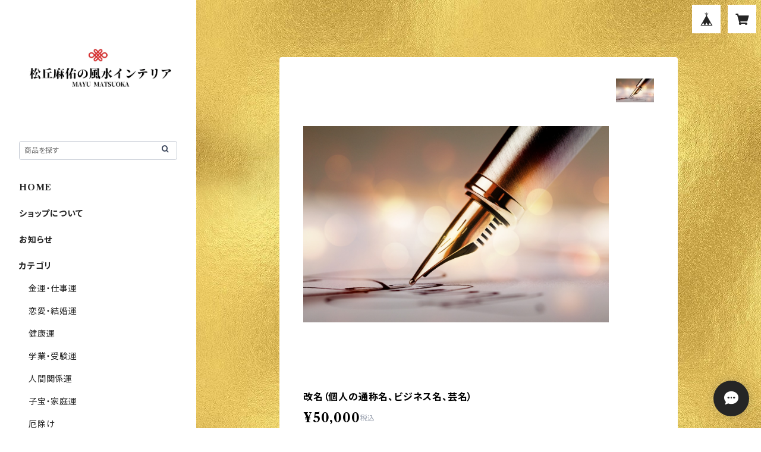

--- FILE ---
content_type: text/html; charset=UTF-8
request_url: https://shop.matsuoka6.jp/items/73198499/reviews?format=user&score=all&page=1
body_size: 2135
content:
				<li class="review01__listChild">
			<figure class="review01__itemInfo">
				<a href="/items/87145716" class="review01__imgWrap">
					<img src="https://baseec-img-mng.akamaized.net/images/item/origin/411a364924d6585e3cb3ad5cc84e242e.jpg?imformat=generic&q=90&im=Resize,width=146,type=normal" alt="ラッキー9キーホルダー" class="review01__img">
				</a>
				<figcaption class="review01__item">
					<i class="review01__iconImg ico--good"></i>
					<p class="review01__itemName">ラッキー9キーホルダー</p>
										<time datetime="2025-08-06" class="review01__date">2025/08/06</time>
				</figcaption>
			</figure><!-- /.review01__itemInfo -->
								</li>
				<li class="review01__listChild">
			<figure class="review01__itemInfo">
				<a href="/items/95582621" class="review01__imgWrap">
					<img src="https://baseec-img-mng.akamaized.net/images/item/origin/7bebeb3e4bc33cfcecbf8f3ac229962a.jpg?imformat=generic&q=90&im=Resize,width=146,type=normal" alt="勝利成功のお守り" class="review01__img">
				</a>
				<figcaption class="review01__item">
					<i class="review01__iconImg ico--good"></i>
					<p class="review01__itemName">勝利成功のお守り</p>
										<time datetime="2025-07-27" class="review01__date">2025/07/27</time>
				</figcaption>
			</figure><!-- /.review01__itemInfo -->
								</li>
				<li class="review01__listChild">
			<figure class="review01__itemInfo">
				<a href="/items/95580125" class="review01__imgWrap">
					<img src="https://baseec-img-mng.akamaized.net/images/item/origin/ac9df6b985e7480a6f1581235f6042c1.jpg?imformat=generic&q=90&im=Resize,width=146,type=normal" alt="財運招来ヤントラ・キーホルダー - 繁栄と富（宝くじ、ボーナス、ギャンブルなど臨時収入も）" class="review01__img">
				</a>
				<figcaption class="review01__item">
					<i class="review01__iconImg ico--good"></i>
					<p class="review01__itemName">財運招来ヤントラ・キーホルダー - 繁栄と富（宝くじ、ボーナス、ギャンブルなど臨時収入も）</p>
										<time datetime="2025-07-27" class="review01__date">2025/07/27</time>
				</figcaption>
			</figure><!-- /.review01__itemInfo -->
								</li>
				<li class="review01__listChild">
			<figure class="review01__itemInfo">
				<a href="/items/79566990" class="review01__imgWrap">
					<img src="https://baseec-img-mng.akamaized.net/images/item/origin/c9aec9749a5fe356b419ee2467ee6160.jpg?imformat=generic&q=90&im=Resize,width=146,type=normal" alt="28 hums ロータス守護キーホルダー(危険、凶運から身を守る)" class="review01__img">
				</a>
				<figcaption class="review01__item">
					<i class="review01__iconImg ico--good"></i>
					<p class="review01__itemName">28 hums ロータス守護キーホルダー(危険、凶運から身を守る)</p>
										<time datetime="2025-05-13" class="review01__date">2025/05/13</time>
				</figcaption>
			</figure><!-- /.review01__itemInfo -->
						<p class="review01__comment">凡字が素敵なキーホルダーです。バッグにつけています。</p>
								</li>
				<li class="review01__listChild">
			<figure class="review01__itemInfo">
				<a href="/items/95580440" class="review01__imgWrap">
					<img src="https://baseec-img-mng.akamaized.net/images/item/origin/d572f10b9bec8a3747f3aeee89f0e98f.jpg?imformat=generic&q=90&im=Resize,width=146,type=normal" alt="損失・詐欺・強盗防止のお守り" class="review01__img">
				</a>
				<figcaption class="review01__item">
					<i class="review01__iconImg ico--good"></i>
					<p class="review01__itemName">損失・詐欺・強盗防止のお守り</p>
										<time datetime="2025-05-13" class="review01__date">2025/05/13</time>
				</figcaption>
			</figure><!-- /.review01__itemInfo -->
						<p class="review01__comment">外出時の守護のためバッグにつけています。大きさも丁度よく、素敵なデザインです。</p>
								</li>
				<li class="review01__listChild">
			<figure class="review01__itemInfo">
				<a href="/items/95623957" class="review01__imgWrap">
					<img src="https://baseec-img-mng.akamaized.net/images/item/origin/c489dab7b904712d820866dd688da3d0.jpg?imformat=generic&q=90&im=Resize,width=146,type=normal" alt="健康と幸福、繁栄のお守り" class="review01__img">
				</a>
				<figcaption class="review01__item">
					<i class="review01__iconImg ico--good"></i>
					<p class="review01__itemName">健康と幸福、繁栄のお守り</p>
										<time datetime="2025-05-13" class="review01__date">2025/05/13</time>
				</figcaption>
			</figure><!-- /.review01__itemInfo -->
						<p class="review01__comment">前の家ではひょうたんの絵と置物を飾っていましたが、転居の為にこちらを購入しました。
高齢の家族のベッド周りに飾りました。デザインも色も素敵です。</p>
								</li>
				<li class="review01__listChild">
			<figure class="review01__itemInfo">
				<a href="/items/95564638" class="review01__imgWrap">
					<img src="https://baseec-img-mng.akamaized.net/images/item/origin/a58d2f4a873079163fd59d8dd1857ef9.jpg?imformat=generic&q=90&im=Resize,width=146,type=normal" alt="五行塔と福狗" class="review01__img">
				</a>
				<figcaption class="review01__item">
					<i class="review01__iconImg ico--good"></i>
					<p class="review01__itemName">五行塔と福狗</p>
										<time datetime="2025-03-16" class="review01__date">2025/03/16</time>
				</figcaption>
			</figure><!-- /.review01__itemInfo -->
						<p class="review01__comment">住居のリフォームのために購入しました。
今年の五行塔は特別強力な五黄殺を封じるように作られているとのこと。
黄金色の輝き重み、なるほどな。と納得です。守護してください。</p>
								</li>
				<li class="review01__listChild">
			<figure class="review01__itemInfo">
				<a href="/items/95467438" class="review01__imgWrap">
					<img src="https://baseec-img-mng.akamaized.net/images/item/origin/93a0eed58b945f7f137e0213d1df5541.jpg?imformat=generic&q=90&im=Resize,width=146,type=normal" alt="三殺の護符" class="review01__img">
				</a>
				<figcaption class="review01__item">
					<i class="review01__iconImg ico--good"></i>
					<p class="review01__itemName">三殺の護符</p>
										<time datetime="2025-02-13" class="review01__date">2025/02/13</time>
				</figcaption>
			</figure><!-- /.review01__itemInfo -->
						<p class="review01__comment">三殺護符到着しました。お守りでありインテリア性もgoodです。</p>
								</li>
				<li class="review01__listChild">
			<figure class="review01__itemInfo">
				<a href="/items/95463042" class="review01__imgWrap">
					<img src="https://baseec-img-mng.akamaized.net/images/item/origin/2e5a0c3954b193d0d79ca6e12b11054b.jpg?imformat=generic&q=90&im=Resize,width=146,type=normal" alt="グランドデュークの護符　太歳　Tai Sui" class="review01__img">
				</a>
				<figcaption class="review01__item">
					<i class="review01__iconImg ico--good"></i>
					<p class="review01__itemName">グランドデュークの護符　太歳　Tai Sui</p>
										<time datetime="2025-02-13" class="review01__date">2025/02/13</time>
				</figcaption>
			</figure><!-- /.review01__itemInfo -->
						<p class="review01__comment">太歳護符届きました。２０２５年　南東にすぐに飾りました。
デザインも大陸的で良い。</p>
								</li>
				<li class="review01__listChild">
			<figure class="review01__itemInfo">
				<a href="/items/97237772" class="review01__imgWrap">
					<img src="https://baseec-img-mng.akamaized.net/images/item/origin/7c78fbf6c435fc8a0183788d1779c7fc.jpg?imformat=generic&q=90&im=Resize,width=146,type=normal" alt="風水浄化用シンギングボール" class="review01__img">
				</a>
				<figcaption class="review01__item">
					<i class="review01__iconImg ico--good"></i>
					<p class="review01__itemName">風水浄化用シンギングボール</p>
										<time datetime="2025-02-13" class="review01__date">2025/02/13</time>
				</figcaption>
			</figure><!-- /.review01__itemInfo -->
						<p class="review01__comment">届きました。
お香を焚いてシンギングボールで家の浄化と心も浄化します。</p>
								</li>
				<li class="review01__listChild">
			<figure class="review01__itemInfo">
				<a href="/items/70666507" class="review01__imgWrap">
					<img src="https://baseec-img-mng.akamaized.net/images/item/origin/e60ad0c555c696873b43246bef29186c.jpg?imformat=generic&q=90&im=Resize,width=146,type=normal" alt="五行塔（大凶運の封じ込め）" class="review01__img">
				</a>
				<figcaption class="review01__item">
					<i class="review01__iconImg ico--good"></i>
					<p class="review01__itemName">五行塔（大凶運の封じ込め）</p>
										<time datetime="2024-06-24" class="review01__date">2024/06/24</time>
				</figcaption>
			</figure><!-- /.review01__itemInfo -->
						<p class="review01__comment">とりあえず今月は、南に置いてます。（ブログを見て）</p>
									<p class="review01__reply">ありがとうございます。
7/7からは北に置いてください。

それから必ず中にご自宅の敷地内の土を入れてくださいね。これで五黄土星のネガティブな土のエネルギーを金で抑え込むことになります。</p>
					</li>
				<li class="review01__listChild">
			<figure class="review01__itemInfo">
				<a href="/items/87145716" class="review01__imgWrap">
					<img src="https://baseec-img-mng.akamaized.net/images/item/origin/411a364924d6585e3cb3ad5cc84e242e.jpg?imformat=generic&q=90&im=Resize,width=146,type=normal" alt="ラッキー9キーホルダー" class="review01__img">
				</a>
				<figcaption class="review01__item">
					<i class="review01__iconImg ico--good"></i>
					<p class="review01__itemName">ラッキー9キーホルダー</p>
										<time datetime="2024-06-24" class="review01__date">2024/06/24</time>
				</figcaption>
			</figure><!-- /.review01__itemInfo -->
						<p class="review01__comment">届きました。ありがとうございます😊これから楽しみです。</p>
									<p class="review01__reply">こちらこそいつもありがとうございます！！
時々キーホルダーをみながら願いが叶っているところを描いてみてください。効果が早く出やすいと思います。風水でグッズはいらないと言っている先生もいますが、私の師匠はとても大事にしています。そのアイテム自体がエネルギーを持つのに加えて、スピリチュアル風水と呼ばれているのですが、そのアイテムを見るたびに無意識に願いが叶ったイメージが刻まれるんです。</p>
					</li>
				<li class="review01__listChild">
			<figure class="review01__itemInfo">
				<a href="/items/70671648" class="review01__imgWrap">
					<img src="https://baseec-img-mng.akamaized.net/images/item/origin/2ed8691787e20e9468f1efecc130dc68.jpg?imformat=generic&q=90&im=Resize,width=146,type=normal" alt="28humー霊的守護のお守りキーホルダー（霊障、災難、悪意除け）" class="review01__img">
				</a>
				<figcaption class="review01__item">
					<i class="review01__iconImg ico--good"></i>
					<p class="review01__itemName">28humー霊的守護のお守りキーホルダー（霊障、災難、悪意除け）</p>
										<time datetime="2023-10-23" class="review01__date">2023/10/23</time>
				</figcaption>
			</figure><!-- /.review01__itemInfo -->
						<p class="review01__comment">先日届きました。ありがとうございます😊</p>
								</li>
				<li class="review01__listChild">
			<figure class="review01__itemInfo">
				<a href="/items/70671648" class="review01__imgWrap">
					<img src="https://baseec-img-mng.akamaized.net/images/item/origin/2ed8691787e20e9468f1efecc130dc68.jpg?imformat=generic&q=90&im=Resize,width=146,type=normal" alt="28humー霊的守護のお守りキーホルダー（霊障、災難、悪意除け）" class="review01__img">
				</a>
				<figcaption class="review01__item">
					<i class="review01__iconImg ico--good"></i>
					<p class="review01__itemName">28humー霊的守護のお守りキーホルダー（霊障、災難、悪意除け）</p>
										<time datetime="2023-05-16" class="review01__date">2023/05/16</time>
				</figcaption>
			</figure><!-- /.review01__itemInfo -->
						<p class="review01__comment">無事に届いています。次女への誕生日プレゼント🎁にしました。ありがとうございます😊</p>
								</li>
				<li class="review01__listChild">
			<figure class="review01__itemInfo">
				<a href="/items/70671648" class="review01__imgWrap">
					<img src="https://baseec-img-mng.akamaized.net/images/item/origin/2ed8691787e20e9468f1efecc130dc68.jpg?imformat=generic&q=90&im=Resize,width=146,type=normal" alt="28humー霊的守護のお守りキーホルダー（霊障、災難、悪意除け）" class="review01__img">
				</a>
				<figcaption class="review01__item">
					<i class="review01__iconImg ico--good"></i>
					<p class="review01__itemName">28humー霊的守護のお守りキーホルダー（霊障、災難、悪意除け）</p>
										<time datetime="2023-02-06" class="review01__date">2023/02/06</time>
				</figcaption>
			</figure><!-- /.review01__itemInfo -->
						<p class="review01__comment">先日、届きました。ありがとうございます。</p>
									<p class="review01__reply">この度はご購入ありがとうございました。
あらゆる不運、災難から守られますよう、心からお祈り申し上げます。
</p>
					</li>
		